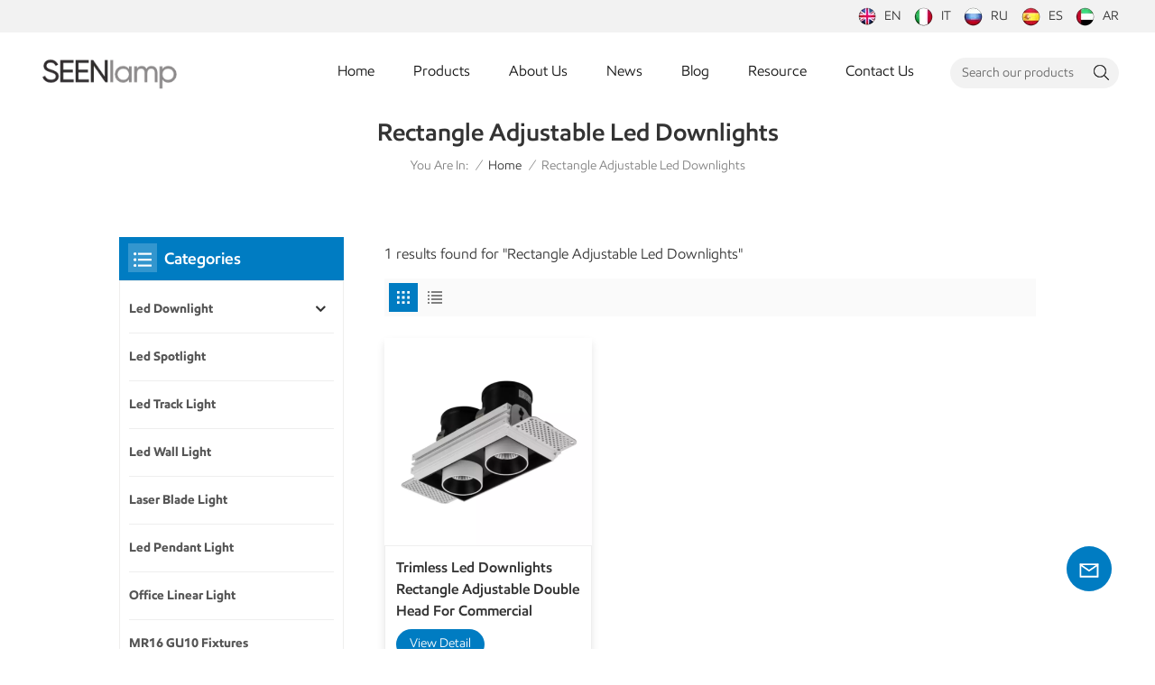

--- FILE ---
content_type: text/html; charset=UTF-8
request_url: https://www.seenlamp.com/rectangle-adjustable-led-downlights
body_size: 14508
content:
<!DOCTYPE html PUBLIC "-//W3C//DTD XHTML 1.0 Transitional//EN" "http://www.w3.org/TR/xhtml1/DTD/xhtml1-transitional.dtd">
<html xmlns="http://www.w3.org/1999/xhtml">
<head>
	<meta http-equiv="X-UA-Compatible" content="IE=edge">
	<meta name="viewport" content="width=device-width,initial-scale=1,minimum-scale=1,maximum-scale=1,user-scalable=no,viewport-fit=cover">
	<meta http-equiv="Content-Type" content="text/html; charset=utf-8" />
	<meta http-equiv="X-UA-Compatible" content="IE=edge,Chrome=1" />
	<meta http-equiv="X-UA-Compatible" content="IE=9" />
	<meta http-equiv="Content-Type" content="text/html; charset=utf-8" />
	<link rel="shortcut icon" href="https://www.seenlamp.com/storage/uploads/images/202307/28/1690537232_4jXGGXcBPC.png" type="image/png">
	<title>ODM/OEM Rectangle Adjustable Led Downlights,Rectangle Adjustable Led Downlights Manufacturer,Rectangle Adjustable Led Downlights Price</title>
	<meta name="description" content="Seenlamp provides high quality Rectangle Adjustable Led Downlights oem, Rectangle Adjustable Led Downlights odm. Contact us!" />
	<meta name="keywords" content="China Rectangle Adjustable Led Downlights,Rectangle Adjustable Led Downlights Factory Price" />

	<meta name="csrf-token" content="t1et1YjtIKc0tajeGzUrv6reNZ7P24CEmMybQbtM">
	<meta name="google-site-verification" content="ldODAZiYe1etlNxU_1RDeQpRKaGwmb1YCZh09ACAvPE" />

			<link rel="alternate" hreflang="en" href="https://seenlamp.com/rectangle-adjustable-led-downlights" />
			<link rel="alternate" hreflang="it" href="https://it.seenlamp.com/rectangle-adjustable-led-downlights" />
			<link rel="alternate" hreflang="ru" href="https://ru.seenlamp.com/rectangle-adjustable-led-downlights" />
			<link rel="alternate" hreflang="es" href="https://es.seenlamp.com/rectangle-adjustable-led-downlights" />
			<link rel="alternate" hreflang="ar" href="https://ar.seenlamp.com/rectangle-adjustable-led-downlights" />
	
			<meta property ="og:title" content="ODM/OEM Rectangle Adjustable Led Downlights,Rectangle Adjustable Led Downlights Manufacturer,Rectangle Adjustable Led Downlights Price"/>
		<meta property ="og:image" content="https://www.seenlamp.com/storage/uploads/images/202308/05/1691203140_0PQQbtQF8h.jpg"/>
		<meta property ="og:description" content ="Seenlamp provides high quality Rectangle Adjustable Led Downlights oem, Rectangle Adjustable Led Downlights odm. Contact us!"/>
									<meta property ="og:url" content="https://seenlamp.com/rectangle-adjustable-led-downlights"/>
																									
		<link type="text/css" rel="stylesheet" href="https://www.seenlamp.com/images/moban.css">
		<link type="text/css" rel="stylesheet" href="https://www.seenlamp.com/front/css/bootstrap.css">
		<link type="text/css" rel="stylesheet" href="https://www.seenlamp.com/front/css/style.css">

		<script type="text/javascript" src="https://www.seenlamp.com/front/js/jquery-1.8.3.js"></script>
		<script type="text/javascript" src="https://www.seenlamp.com/front/js/bootstrap.min.js"></script>
		<script type="text/javascript" src="https://www.seenlamp.com/front/js/swiper.min.js"></script>
		<script type="text/javascript">
			//fixed-nav
			$(document).on("scroll",function(){
				if($(document).scrollTop()>20){
					$("header").removeClass("large").addClass("small");
				}
				else{
					$("header").removeClass("small").addClass("large");
				}
			});
		</script>

	<!--[if ie9]
	<script src="https://www.seenlamp.com/front/js/html5shiv.min.js"></script>
	<script src="https://www.seenlamp.com/front/js/respond.min.js"></script>
	-->

		<!--[if IE 8]>
		<script src="https://oss.maxcdn.com/libs/html5shiv/3.7.0/html5shiv.js"></script>
		<script src="https://oss.maxcdn.com/libs/respond.js/1.3.0/respond.min.js"></script>
		<![endif]-->
		<script >

			$(function () {
				$('.newm img').attr("style","");
				$(".newm img").attr("width","");
				$(".newm img").attr("height","");
			})
		</script>
		
		<!-- Google Tag Manager -->
<script>(function(w,d,s,l,i){w[l]=w[l]||[];w[l].push({'gtm.start':
new Date().getTime(),event:'gtm.js'});var f=d.getElementsByTagName(s)[0],
j=d.createElement(s),dl=l!='dataLayer'?'&l='+l:'';j.async=true;j.src=
'https://www.googletagmanager.com/gtm.js?id='+i+dl;f.parentNode.insertBefore(j,f);
})(window,document,'script','dataLayer','GTM-M7563S4S');</script>
<!-- End Google Tag Manager -->
	</head>

<body>

<!-- Google Tag Manager (noscript) -->
<noscript><iframe src="https://www.googletagmanager.com/ns.html?id=GTM-M7563S4S"
				  height="0" width="0" style="display:none;visibility:hidden"></iframe></noscript>
<!-- End Google Tag Manager (noscript) -->

<svg version="1.1" class="hidden">
	<symbol id="icon-home" viewBox="0 0 1024 1024" >
		<path d="M840.192497 1024h-178.309309a64.604822 64.604822 0 0 1-64.604823-64.604822V646.06179H419.615104v311.395243a64.604822 64.604822 0 0 1-64.604822 64.604822H181.22331a64.604822 64.604822 0 0 1-64.604822-64.604822V525.250772H76.563498a58.14434 58.14434 0 0 1-58.790388-38.762893A64.604822 64.604822 0 0 1 31.340122 416.068622L470.652914 18.102917a64.604822 64.604822 0 0 1 89.800703 0l432.852309 396.673609a64.604822 64.604822 0 0 1-45.869424 109.828198h-44.577327v436.728598a64.604822 64.604822 0 0 1-62.666678 62.666678zM422.199297 585.979305h179.601406a64.604822 64.604822 0 0 1 64.604822 64.604822v313.333388h175.725117V465.168287h109.182149L515.876289 64.618389 76.563498 462.584094h107.890053v501.333421h178.955358v-310.749195a64.604822 64.604822 0 0 1 58.790388-67.189015z" p-id="2464"></path>
	</symbol>
	<symbol id="icon-product" viewBox="0 0 1024 1024" >
		<path d="M491.093 444.587c-21.76 0-42.538-4.31-58.624-12.246L112.085 274.688c-21.93-10.795-34.56-28.117-34.688-47.488-0.128-19.627 12.587-37.376 34.902-48.725L436.053 14.08C453.12 5.419 475.093 0.683 498.005 0.683c21.76 0 42.539 4.352 58.624 12.245l320.384 157.653c21.931 10.795 34.56 28.16 34.688 47.531 0.128 19.627-12.586 37.376-34.901 48.683L553.045 431.189c-17.066 8.662-39.04 13.44-61.994 13.44zM135.68 226.688l320.427 157.696c8.704 4.267 21.418 6.741 34.901 6.741 14.464 0 28.203-2.773 37.76-7.637l323.755-164.395a22.699 22.699 0 0 0 0.81-0.426L532.907 61.013c-8.704-4.266-21.462-6.784-34.944-6.784-14.422 0-28.16 2.774-37.718 7.638L136.533 226.219a98.816 98.816 0 0 0-0.81 0.426z m288.853 796.672c-11.093 0-22.613-2.944-34.432-8.661l-0.682-0.384-286.294-150.187c-34.261-16.939-60.074-53.205-60.074-84.48V374.741c0-28.373 20.864-48.981 49.536-48.981 11.093 0 22.613 2.901 34.432 8.661l0.682 0.342 286.294 150.186c34.261 16.939 60.074 53.206 60.074 84.523v404.907c0 28.373-20.821 48.981-49.536 48.981z m-10.624-56.661c2.688 1.28 4.864 2.048 6.571 2.517V569.515c0-8.662-12.075-27.648-30.379-36.608l-0.682-0.342L103.21 382.38a35.84 35.84 0 0 0-6.571-2.475v399.701c0 8.662 12.117 27.648 30.379 36.608l0.682 0.342L413.91 966.74z m164.566 56.661c-28.715 0-49.494-20.608-49.494-48.981V569.472c0-31.317 25.771-67.584 60.032-84.48l286.976-150.57c11.776-5.76 23.339-8.662 34.432-8.662 28.672 0 49.494 20.608 49.494 48.981v404.864c0 31.318-25.771 67.584-60.032 84.48L612.907 1014.7a78.592 78.592 0 0 1-34.432 8.661zM899.84 382.379L612.95 532.907c-18.305 8.96-30.422 27.946-30.422 36.608v399.701a36.992 36.992 0 0 0 6.613-2.517L876.032 816.17c18.261-8.918 30.379-27.904 30.379-36.566V379.904a36.395 36.395 0 0 0-6.571 2.475z" p-id="3372"></path>
	</symbol>
	<symbol id="icon-whatsapp" viewBox="0 0 1024 1024" >
		<path d="M713.5 599.9c-10.9-5.6-65.2-32.2-75.3-35.8-10.1-3.8-17.5-5.6-24.8 5.6-7.4 11.1-28.4 35.8-35 43.3-6.4 7.4-12.9 8.3-23.8 2.8-64.8-32.4-107.3-57.8-150-131.1-11.3-19.5 11.3-18.1 32.4-60.2 3.6-7.4 1.8-13.7-1-19.3-2.8-5.6-24.8-59.8-34-81.9-8.9-21.5-18.1-18.5-24.8-18.9-6.4-0.4-13.7-0.4-21.1-0.4-7.4 0-19.3 2.8-29.4 13.7-10.1 11.1-38.6 37.8-38.6 92s39.5 106.7 44.9 114.1c5.6 7.4 77.7 118.6 188.4 166.5 70 30.2 97.4 32.8 132.4 27.6 21.3-3.2 65.2-26.6 74.3-52.5 9.1-25.8 9.1-47.9 6.4-52.5-2.7-4.9-10.1-7.7-21-13z m211.7-261.5c-22.6-53.7-55-101.9-96.3-143.3-41.3-41.3-89.5-73.8-143.3-96.3C630.6 75.7 572.2 64 512 64h-2c-60.6 0.3-119.3 12.3-174.5 35.9-53.3 22.8-101.1 55.2-142 96.5-40.9 41.3-73 89.3-95.2 142.8-23 55.4-34.6 114.3-34.3 174.9 0.3 69.4 16.9 138.3 48 199.9v152c0 25.4 20.6 46 46 46h152.1c61.6 31.1 130.5 47.7 199.9 48h2.1c59.9 0 118-11.6 172.7-34.3 53.5-22.3 101.6-54.3 142.8-95.2 41.3-40.9 73.8-88.7 96.5-142 23.6-55.2 35.6-113.9 35.9-174.5 0.3-60.9-11.5-120-34.8-175.6z m-151.1 438C704 845.8 611 884 512 884h-1.7c-60.3-0.3-120.2-15.3-173.1-43.5l-8.4-4.5H188V695.2l-4.5-8.4C155.3 633.9 140.3 574 140 513.7c-0.4-99.7 37.7-193.3 107.6-263.8 69.8-70.5 163.1-109.5 262.8-109.9h1.7c50 0 98.5 9.7 144.2 28.9 44.6 18.7 84.6 45.6 119 80 34.3 34.3 61.3 74.4 80 119 19.4 46.2 29.1 95.2 28.9 145.8-0.6 99.6-39.7 192.9-110.1 262.7z" p-id="2166"></path>
	</symbol>
	<symbol id="icon-contact" viewBox="0 0 1024 1024">
		<path d="M639.892491 415.930119 383.935495 415.930119c-17.717453 0-31.994625-14.277171-31.994625-31.994625s14.277171-31.994625 31.994625-31.994625L639.892491 351.94087c17.717453 0 31.994625 14.277171 31.994625 31.994625S657.609945 415.930119 639.892491 415.930119z" p-id="2187"></path><path d="M579.17151 543.908618 383.935495 543.908618c-17.717453 0-31.994625-14.277171-31.994625-31.994625S366.390055 479.919368 383.935495 479.919368l195.236015 0c17.717453 0 31.994625 14.277171 31.994625 31.994625S596.888964 543.908618 579.17151 543.908618z" p-id="2188"></path><path d="M962.246934 447.924744c0-211.74937-200.912481-383.935495-447.924744-383.935495S66.225433 236.175374 66.225433 447.924744c0 116.453553 62.957164 226.026541 172.874181 300.680665 14.621199 9.976818 34.574836 6.192508 44.379641-8.428691 9.976818-14.621199 6.192508-34.574836-8.428691-44.379641-92.027549-62.441122-144.835881-152.74853-144.835881-247.700319 0-176.486477 172.186125-319.946246 383.935495-319.946246s383.935495 143.631782 383.935495 319.946246-172.186125 319.946246-383.935495 319.946246c-2.064169 0-3.612296 0.688056-5.504452 1.204099-15.137242-2.752226-30.446498 5.160423-35.778935 20.125651-6.192508 17.373425-46.44381 46.615824-94.091718 73.794053 17.373425-58.140769 9.116748-70.697799 3.440282-78.954477-6.70855-9.976818-17.889467-15.997312-29.930455-15.997312-17.717453 0-31.994625 14.277171-31.994625 31.994625 0 5.84848 1.548127 11.180917 4.300353 15.997312-3.268268 18.233496-17.201411 60.892995-33.026709 99.768184-4.988409 12.040988-2.064169 25.974131 7.396607 35.090879 6.020494 5.84848 14.105157 8.944734 22.18982 8.944734 4.300353 0 8.77272-0.860071 13.073072-2.752226 36.466991-16.341341 147.588107-69.149672 187.667395-125.570301C765.290778 828.075928 962.246934 657.609945 962.246934 447.924744z" p-id="2189"></path>
	</symbol>
	<symbol id="icon-message" viewBox="0 0 1024 1024">
		<path d="M896.17 334.19c-17.67 0-32 14.33-32 32v401.66H162.31V256.1h516.23c17.67 0 32-14.33 32-32s-14.33-32-32-32H130.31c-17.67 0-32 14.33-32 32v575.75c0 17.67 14.33 32 32 32h765.87c17.67 0 32-14.33 32-32V366.19c-0.01-17.67-14.33-32-32.01-32z" p-id="11578"></path><path d="M640.2 383.79c0-17.67-14.33-32-32-32H288.1c-17.67 0-32 14.33-32 32s14.33 32 32 32h320.1c17.67 0 32-14.33 32-32zM288.34 512.09c-17.67 0-32 14.33-32 32s14.33 32 32 32h191.57c17.67 0 32-14.33 32-32s-14.33-32-32-32H288.34zM539.38 698.56a31.79 31.79 0 0 0 17.67 5.34c10.36 0 20.53-5.03 26.69-14.3l297.05-447.38c9.78-14.72 5.76-34.58-8.96-44.36-14.72-9.78-34.58-5.77-44.36 8.96L530.42 654.2c-9.77 14.72-5.76 34.58 8.96 44.36z" p-id="11579"></path>
	</symbol>
	<symbol id="icon-tel" viewBox="0 0 1024 1024" >
		<path d="M762 564c-68.5 0-130.5 34.5-166.6 91.4-118-14.9-211.2-110.8-222.7-229.3C427 389.5 460 328.5 460 262c0-109.2-88.9-198-198-198-109.2 0-198 88.8-198 198 0 369.3 389.6 698 696.8 698h1.3c109.1-0.3 197.9-89.1 197.9-198 0-109.1-88.8-198-198-198z m-0.1 332h-1.1C485.9 896 128 586.8 128 262c0-72.1 61.9-134 134-134s134 61.9 134 134c0 48.9-22.2 95.3-65.6 117.9l-20.5 11.6 0.5 16.9c3.7 169.3 131.1 306 300.2 313.8h21.1l7.7-17c22-45.6 72.1-77.2 122.6-77.2 72.1 0 134 61.9 134 134 0 71.9-61.9 133.8-134.1 134z" p-id="3419"></path>
	</symbol>
	<symbol id="fixed-email-close" viewBox="0 0 800 800">
		<g transform="matrix(1.000730037689209,0,0,1.0236200094223022,399,310.5)" opacity="1" style="display: block;"><g opacity="1" transform="matrix(1,0,0,1,0,0)"><path stroke-linecap="butt" stroke-linejoin="miter" fill-opacity="0" stroke-miterlimit="3" stroke="rgb(255,255,255)" stroke-opacity="1" stroke-width="40" d=" M-255.25,-31.75 C-255.25,-31.75 255.2519989013672,-31.746999740600586 255.2519989013672,-31.746999740600586"></path></g></g><g transform="matrix(1,0,0,1,400,329.531005859375)" opacity="1" style="display: block;"><g opacity="1" transform="matrix(1,0,0,1,0,0)"><path fill="rgb(255,255,255)" fill-opacity="1" d=" M-0.5,127 C-0.5,127 -236.5,-33.5 -236.5,-33.5 C-236.5,-33.5 -236,287 -236,287 C-236,287 234.5,287 234.5,287 C234.5,287 234.5,-33 234.5,-33 C234.5,-33 -0.5,127 -0.5,127z"></path><path stroke-linecap="butt" stroke-linejoin="miter" fill-opacity="0" stroke-miterlimit="3" stroke="rgb(255,255,255)" stroke-opacity="1" stroke-width="40" d=" M-0.5,127 C-0.5,127 -236.5,-33.5 -236.5,-33.5 C-236.5,-33.5 -236,287 -236,287 C-236,287 234.5,287 234.5,287 C234.5,287 234.5,-33 234.5,-33 C234.5,-33 -0.5,127 -0.5,127z"></path></g></g><g transform="matrix(1,0,0,1,399,593.875)" opacity="1" style="display: block;"><g opacity="1" transform="matrix(1,0,0,1,0,0)"><path fill-opacity="1" d=" M-156,28.5 C-156,28.5 -156,-142 -156,-142 C-156,-142 155,-142 155,-142 C155,-142 155,27 155,27"></path><path stroke-linecap="butt" stroke-linejoin="miter" fill-opacity="0" stroke-miterlimit="3" stroke="rgb(255,255,255)" stroke-opacity="1" stroke-width="40" d=" M-156,28.5 C-156,28.5 -156,-142 -156,-142 C-156,-142 155,-142 155,-142 C155,-142 155,27 155,27"></path></g><g opacity="1" transform="matrix(0.9261299967765808,0,0,1,0,0)"><path fill-opacity="1" d=" M-124,-21 C-124,-21 -1,-21 -1,-21 M-124,-83 C-124,-83 118,-83 118,-83"></path><path stroke-linecap="butt" stroke-linejoin="miter" fill-opacity="0" stroke-miterlimit="3" stroke="rgb(255,255,255)" stroke-opacity="1" stroke-width="40" d=" M-124,-21 C-124,-21 -1,-21 -1,-21 M-124,-83 C-124,-83 118,-83 118,-83"></path></g></g><g transform="matrix(1,0,0,1,400,329.531005859375)" opacity="1" style="display: block;"><g opacity="1" transform="matrix(1,0,0,1,0,0)"><path fill="rgb(0,124,194)" fill-opacity="1" d=" M-0.5,127 C-0.5,127 -236.5,-33.5 -236.5,-33.5 C-236.5,-33.5 -236,287 -236,287 C-236,287 234.5,287 234.5,287 C234.5,287 234.5,-33 234.5,-33 C234.5,-33 -0.5,127 -0.5,127z"></path><path stroke-linecap="butt" stroke-linejoin="miter" fill-opacity="0" stroke-miterlimit="3" stroke="rgb(255,255,255)" stroke-opacity="1" stroke-width="40" d=" M-0.5,127 C-0.5,127 -236.5,-33.5 -236.5,-33.5 C-236.5,-33.5 -236,287 -236,287 C-236,287 234.5,287 234.5,287 C234.5,287 234.5,-33 234.5,-33 C234.5,-33 -0.5,127 -0.5,127z"></path></g></g>
	</symbol>
	<symbol id="fixed-email-open" viewBox="0 0 800 800">
		<g transform="matrix(1.000730037689209,0,0,1.0236200094223022,399,310.5)" opacity="1" style="display: block;"><g opacity="1" transform="matrix(1,0,0,1,0,0)"><path stroke-linecap="butt" stroke-linejoin="miter" fill-opacity="0" stroke-miterlimit="3" stroke="rgb(255,255,255)" stroke-opacity="1" stroke-width="40" d=" M-255.25,-31.75 C-255.25,-31.75 255.2519989013672,-31.746999740600586 255.2519989013672,-31.746999740600586"></path></g></g><g transform="matrix(1,0,0,1,400,329.531005859375)" opacity="1" style="display: block;"><g opacity="1" transform="matrix(1,0,0,1,0,0)"><path fill="rgb(255,255,255)" fill-opacity="1" d=" M21.8818416595459,-207.9999237060547 C21.8818416595459,-207.9999237060547 -236.5,-33.5 -236.5,-33.5 C-236.5,-33.5 -236,287 -236,287 C-236,287 234.5,287 234.5,287 C234.5,287 234.5,-33 234.5,-33 C234.5,-33 21.8818416595459,-207.9999237060547 21.8818416595459,-207.9999237060547z"></path><path stroke-linecap="butt" stroke-linejoin="miter" fill-opacity="0" stroke-miterlimit="3" stroke="rgb(255,255,255)" stroke-opacity="1" stroke-width="40" d=" M21.8818416595459,-207.9999237060547 C21.8818416595459,-207.9999237060547 -236.5,-33.5 -236.5,-33.5 C-236.5,-33.5 -236,287 -236,287 C-236,287 234.5,287 234.5,287 C234.5,287 234.5,-33 234.5,-33 C234.5,-33 21.8818416595459,-207.9999237060547 21.8818416595459,-207.9999237060547z"></path></g></g><g transform="matrix(1,0,0,1,399,327.875)" opacity="1" style="display: block;"><g fill="rgb(0,124,194)" opacity="1" transform="matrix(1,0,0,1,0,0)"><path fill-opacity="1" d=" M-156,28.5 C-156,28.5 -156,-142 -156,-142 C-156,-142 155,-142 155,-142 C155,-142 155,27 155,27"></path><path stroke-linecap="butt" stroke-linejoin="miter" fill-opacity="0" stroke-miterlimit="3" stroke="rgb(255,255,255)" stroke-opacity="1" stroke-width="40" d=" M-156,28.5 C-156,28.5 -156,-142 -156,-142 C-156,-142 155,-142 155,-142 C155,-142 155,27 155,27"></path></g><g opacity="1" transform="matrix(0.9261299967765808,0,0,1,0,0)"><path fill="rgb(255,255,255)" fill-opacity="1" d=" M-124,-21 C-124,-21 -1,-21 -1,-21 M-124,-83 C-124,-83 118,-83 118,-83"></path><path stroke-linecap="butt" stroke-linejoin="miter" fill-opacity="0" stroke-miterlimit="3" stroke="rgb(255,255,255)" stroke-opacity="1" stroke-width="40" d=" M-124,-21 C-124,-21 -1,-21 -1,-21 M-124,-83 C-124,-83 118,-83 118,-83"></path></g></g><g transform="matrix(1,0,0,1,400,329.531005859375)" opacity="1" style="display: block;"><g opacity="1" transform="matrix(1,0,0,1,0,0)"><path fill="rgb(0,124,194)" fill-opacity="1" d=" M-0.5,127 C-0.5,127 -236.5,-33.5 -236.5,-33.5 C-236.5,-33.5 -236,287 -236,287 C-236,287 234.5,287 234.5,287 C234.5,287 234.5,-33 234.5,-33 C234.5,-33 -0.5,127 -0.5,127z"></path><path stroke-linecap="butt" stroke-linejoin="miter" fill-opacity="0" stroke-miterlimit="3" stroke="rgb(255,255,255)" stroke-opacity="1" stroke-width="40" d=" M-0.5,127 C-0.5,127 -236.5,-33.5 -236.5,-33.5 C-236.5,-33.5 -236,287 -236,287 C-236,287 234.5,287 234.5,287 C234.5,287 234.5,-33 234.5,-33 C234.5,-33 -0.5,127 -0.5,127z"></path></g></g>
	</symbol>
	<symbol id="icon-address" viewBox="0 0 1024 1024">
		<path d="M751.2 543.2c-148 0-268.8-120.8-268.8-269.6S602.4 4 751.2 4c148 0 268.8 120.8 268.8 269.6s-120.8 269.6-268.8 269.6z m0-507.2c-130.4 0-236.8 106.4-236.8 237.6s106.4 237.6 236.8 237.6 236.8-106.4 236.8-237.6S881.6 36 751.2 36z" p-id="8102"></path><path d="M537.6 1020h-440c-51.2 0-93.6-42.4-93.6-93.6V128C4 76 45.6 34.4 97.6 34.4h440c25.6 0 49.6 10.4 68 29.6 3.2 3.2 4.8 8 4 12 0 4.8-2.4 8.8-5.6 11.2-56.8 45.6-89.6 113.6-89.6 186.4 0 81.6 40.8 156.8 109.6 200.8 4.8 3.2 7.2 8 7.2 13.6v438.4c0 51.2-41.6 93.6-93.6 93.6zM97.6 66.4C64 66.4 36 94.4 36 128v797.6c0 34.4 27.2 61.6 61.6 61.6h440c33.6 0 61.6-28 61.6-61.6V496c-73.6-50.4-116.8-132.8-116.8-222.4 0-76 31.2-147.2 87.2-198.4-9.6-5.6-20-8.8-31.2-8.8H97.6z" p-id="8103"></path><path d="M759.2 414.4h-0.8c-3.2-0.8-6.4-3.2-7.2-6.4l-19.2-119.2-118.4-19.2c-3.2-0.8-6.4-3.2-6.4-7.2-0.8-3.2 1.6-7.2 4.8-8L856 154.4c3.2-1.6 6.4-0.8 8.8 1.6 2.4 2.4 3.2 5.6 1.6 8.8L766.4 409.6c-0.8 3.2-4 4.8-7.2 4.8zM644.8 258.4l96 15.2c3.2 0.8 6.4 3.2 6.4 6.4l15.2 96.8 81.6-200-199.2 81.6zM250.4 816c-4.8 0-8-3.2-8-8v-74.4c0.8-22.4 1.6-45.6-6.4-67.2-7.2-21.6-22.4-39.2-37.6-58.4-4.8-5.6-9.6-11.2-13.6-16.8-60.8-78.4-76.8-176.8-40-250.4 36-72.8 112-110.4 193.6-146.4l139.2-60.8c4-1.6 8.8 0 10.4 4 1.6 4 0 8.8-4 10.4l-139.2 60.8c-78.4 34.4-152 71.2-185.6 138.4-33.6 68-19.2 160 38.4 233.6 4 5.6 8.8 11.2 13.6 16.8 16 19.2 32 39.2 40.8 63.2 8 24 8 50.4 7.2 72.8v73.6c-0.8 5.6-4.8 8.8-8.8 8.8z" p-id="8104"></path><path d="M615.2 829.6H20c-4.8 0-8-3.2-8-8s3.2-8 8-8h595.2c4.8 0 8 3.2 8 8 0 4-4 8-8 8zM388.8 924H246.4c-4.8 0-8-3.2-8-8s3.2-8 8-8h143.2c4.8 0 8 3.2 8 8-0.8 4-4 8-8.8 8z" p-id="8105"></path>
	</symbol>
</svg>
<header class="large">
	<div class="top_head">
		<div class="container clearfix">
			<div class="top_lan">
									<a href="https://seenlamp.com/rectangle-adjustable-led-downlights" title="English">
												<picture>
							<source type="image/webp" srcset="https://www.seenlamp.com/storage/uploads/images/202307/04/1688459122_gojI7k7LAY.webp">
							<source type="image/jpeg" srcset="https://www.seenlamp.com/storage/uploads/images/202307/04/1688459122_gojI7k7LAY.png">
							<img src="https://www.seenlamp.com/storage/uploads/images/202307/04/1688459122_gojI7k7LAY.png" alt="English">
						</picture>en</a>
									<a href="https://it.seenlamp.com/rectangle-adjustable-led-downlights" title="italiano">
												<picture>
							<source type="image/webp" srcset="https://www.seenlamp.com/storage/uploads/images/202307/04/1688459142_D80x1D5UzG.webp">
							<source type="image/jpeg" srcset="https://www.seenlamp.com/storage/uploads/images/202307/04/1688459142_D80x1D5UzG.png">
							<img src="https://www.seenlamp.com/storage/uploads/images/202307/04/1688459142_D80x1D5UzG.png" alt="italiano">
						</picture>it</a>
									<a href="https://ru.seenlamp.com/rectangle-adjustable-led-downlights" title="русский">
												<picture>
							<source type="image/webp" srcset="https://www.seenlamp.com/storage/uploads/images/202307/04/1688459156_Gt0GTwijjh.webp">
							<source type="image/jpeg" srcset="https://www.seenlamp.com/storage/uploads/images/202307/04/1688459156_Gt0GTwijjh.png">
							<img src="https://www.seenlamp.com/storage/uploads/images/202307/04/1688459156_Gt0GTwijjh.png" alt="русский">
						</picture>ru</a>
									<a href="https://es.seenlamp.com/rectangle-adjustable-led-downlights" title="español">
												<picture>
							<source type="image/webp" srcset="https://www.seenlamp.com/storage/uploads/images/202307/04/1688459170_odmhH9L5qr.webp">
							<source type="image/jpeg" srcset="https://www.seenlamp.com/storage/uploads/images/202307/04/1688459170_odmhH9L5qr.png">
							<img src="https://www.seenlamp.com/storage/uploads/images/202307/04/1688459170_odmhH9L5qr.png" alt="español">
						</picture>es</a>
									<a href="https://ar.seenlamp.com/rectangle-adjustable-led-downlights" title="العربية">
												<picture>
							<source type="image/webp" srcset="https://www.seenlamp.com/storage/uploads/images/202307/04/1688459184_itgJjOyEev.webp">
							<source type="image/jpeg" srcset="https://www.seenlamp.com/storage/uploads/images/202307/04/1688459184_itgJjOyEev.png">
							<img src="https://www.seenlamp.com/storage/uploads/images/202307/04/1688459184_itgJjOyEev.png" alt="العربية">
						</picture>ar</a>
							</div>
		</div>
	</div>
	<div class="header clearfix">
		<div class="container">
			<div class="header_box  clearfix">
									<div id="logo">
						<a href="https://www.seenlamp.com" class="logo_img">
							<picture>
								<source type="image/webp" srcset="https://www.seenlamp.com/storage/uploads/images/202307/28/1690537246_6R4R9lgMrS.webp">
								<source type="image/jpeg" srcset="https://www.seenlamp.com/storage/uploads/images/202307/28/1690537246_6R4R9lgMrS.png">
								<img src="https://www.seenlamp.com/storage/uploads/images/202307/28/1690537246_6R4R9lgMrS.png" alt="Zhongshan Seenlamp Lighting Co.,Ltd">
							</picture>
						</a>
					</div>
								<!--手机端隐藏-->
				<div class="top_search">
					<form action="https://www.seenlamp.com/search" method="get">
						<div class="search_main">
							<input name="search_keyword" type="text"  class="form-control" value="Search our products" onfocus="if(this.value=='Search our products'){this.value='';}" onblur="if(this.value==''){this.value='Search our products';}" placeholder="Search our products">
							<input type="submit" class="search_btn btn_search1" value="">
						</div>
					</form>
				</div>
				<div class="nav_content clearfix">

					<div class="mainmenu-area">
						<div class="mainmenu-left visible-lg visible-md">
							<div class="mainmenu">
								<nav>
									<ul class="clearfix">
										<li class=""><a href="https://www.seenlamp.com">Home</a></li>
										<li class="product_vmegamenu "><a href="https://www.seenlamp.com/products">Products</a>
											<div class="vmegamenu">
												<ul class="vmegamenu_box clearfix">
																											<li  class="has-menu" >
															<div class="top">
																<h2><a href="led-downlight" class="title">Led Downlight</a></h2>
															</div>
																															<ul class="vmegamenu02">
																																			<li><a href="recessed-downlight" class="title02">Recessed Downlight</a></li>
																																			<li><a href="adjustable-downlight" class="title02">Adjustable Downlight</a></li>
																																			<li><a href="waterproof-downlight" class="title02">Waterproof Downlight</a></li>
																																			<li><a href="trimless-downlight" class="title02">Trimless Downlight</a></li>
																																			<li><a href="ultra-thin-downlight" class="title02">Ultra Thin Downlight</a></li>
																																			<li><a href="surface-mounted-downlight" class="title02">Surface Mounted Downlight</a></li>
																																	</ul>
																													</li>
																											<li >
															<div class="top">
																<h2><a href="led-spotlight" class="title">Led Spotlight</a></h2>
															</div>
																													</li>
																											<li >
															<div class="top">
																<h2><a href="led-track-light" class="title">Led Track Light</a></h2>
															</div>
																													</li>
																											<li >
															<div class="top">
																<h2><a href="led-wall-light" class="title">Led Wall Light</a></h2>
															</div>
																													</li>
																											<li >
															<div class="top">
																<h2><a href="laser-blade-light" class="title">Laser Blade Light</a></h2>
															</div>
																													</li>
																											<li >
															<div class="top">
																<h2><a href="led-pendant-light" class="title">Led Pendant Light</a></h2>
															</div>
																													</li>
																											<li >
															<div class="top">
																<h2><a href="office-linear-light" class="title">Office Linear Light</a></h2>
															</div>
																													</li>
																											<li >
															<div class="top">
																<h2><a href="mr16-gu10-fixtures" class="title">MR16 GU10 Fixtures</a></h2>
															</div>
																													</li>
																											<li >
															<div class="top">
																<h2><a href="led-lawn-lamp" class="title">Led Lawn Lamp</a></h2>
															</div>
																													</li>
																											<li >
															<div class="top">
																<h2><a href="wall-washer-light" class="title">Wall Washer Light</a></h2>
															</div>
																													</li>
																											<li >
															<div class="top">
																<h2><a href="led-underground-light" class="title">Led Underground Light</a></h2>
															</div>
																													</li>
																											<li >
															<div class="top">
																<h2><a href="landscape-spike-lights" class="title">Landscape Spike Lights</a></h2>
															</div>
																													</li>
																											<li >
															<div class="top">
																<h2><a href="led-step-light" class="title">Led Step Light</a></h2>
															</div>
																													</li>
																									</ul>
											</div>
										</li>
																															<li class=""><a href="https://www.seenlamp.com/about-us">About Us</a>
																							</li>
																																									<li class=""><a href="news">News</a>
																							</li>
																																									<li class=""><a href="blog">Blog</a>
																							</li>
																																									<li class=""><a href="https://www.seenlamp.com/project">Resource</a>

													<div class="vmegamenu">
														<ul class="vmegamenu">
																																														<li><a href="project">Project</a></li>
																																																																																											<li><a href="downloads">Downloads</a></li>
																														
														</ul>
													</div>

											</li>
																																									<li class=""><a href="https://www.seenlamp.com/contact-us">Contact Us</a>
																							</li>
																			</ul>
								</nav>
							</div>
						</div>
					</div>
				</div>
				<!---->
			</div>
			<div class="nav_section hidden_pc">
				<div class="main">
					<div class="nav_r">
						<div class="header-navigation">
							<nav class="main-navigation">
								<div class="main-navigation-inner">
									<div class="hidden_pc nav_con">
																																<a rel="nofollow" target="_blank" href="tel:+86 13590968387">+86 13590968387</a>
																				<a href="/contact-us" class="email_btn">Get A Quote</a>
									</div>
									<ul id="menu-main-menu" class="main-menu clearfix">
										<li><a href="https://www.seenlamp.com">Home</a></li>

										<li class="menu-children"><a href="https://www.seenlamp.com/products">Products</a>
											<ul class="sub-menu">
																									<li  class="menu-children" >
														<h2><a href="led-downlight" class="title">Led Downlight</a></h2>
																													<ul class="sub-menu">
																																	<li><a href="recessed-downlight" >Recessed Downlight</a></li>
																																	<li><a href="adjustable-downlight" >Adjustable Downlight</a></li>
																																	<li><a href="waterproof-downlight" >Waterproof Downlight</a></li>
																																	<li><a href="trimless-downlight" >Trimless Downlight</a></li>
																																	<li><a href="ultra-thin-downlight" >Ultra Thin Downlight</a></li>
																																	<li><a href="surface-mounted-downlight" >Surface Mounted Downlight</a></li>
																															</ul>
																											</li>
																									<li >
														<h2><a href="led-spotlight" class="title">Led Spotlight</a></h2>
																											</li>
																									<li >
														<h2><a href="led-track-light" class="title">Led Track Light</a></h2>
																											</li>
																									<li >
														<h2><a href="led-wall-light" class="title">Led Wall Light</a></h2>
																											</li>
																									<li >
														<h2><a href="laser-blade-light" class="title">Laser Blade Light</a></h2>
																											</li>
																									<li >
														<h2><a href="led-pendant-light" class="title">Led Pendant Light</a></h2>
																											</li>
																									<li >
														<h2><a href="office-linear-light" class="title">Office Linear Light</a></h2>
																											</li>
																									<li >
														<h2><a href="mr16-gu10-fixtures" class="title">MR16 GU10 Fixtures</a></h2>
																											</li>
																									<li >
														<h2><a href="led-lawn-lamp" class="title">Led Lawn Lamp</a></h2>
																											</li>
																									<li >
														<h2><a href="wall-washer-light" class="title">Wall Washer Light</a></h2>
																											</li>
																									<li >
														<h2><a href="led-underground-light" class="title">Led Underground Light</a></h2>
																											</li>
																									<li >
														<h2><a href="landscape-spike-lights" class="title">Landscape Spike Lights</a></h2>
																											</li>
																									<li >
														<h2><a href="led-step-light" class="title">Led Step Light</a></h2>
																											</li>
																							</ul>
										</li>
																															<li ><a href="https://www.seenlamp.com/about-us">About Us</a>
																							</li>
																																									<li ><a href="news">News</a>
																							</li>
																																									<li ><a href="blog">Blog</a>
																							</li>
																																									<li ><a href="https://www.seenlamp.com/project">Resource</a>

													<ul class="sub-menu">
																																											<li><a href="project">Project</a></li>
																																																																																					<li><a href="downloads">Downloads</a></li>
																																									</ul>

											</li>
																																									<li ><a href="https://www.seenlamp.com/contact-us">Contact Us</a>
																							</li>
																			</ul>

									<div class="mob_language clearfix">
										<p>Please select your language :</p>
																					<a href="https://seenlamp.com/rectangle-adjustable-led-downlights" title="English">English</a>
																					<a href="https://it.seenlamp.com/rectangle-adjustable-led-downlights" title="italiano">italiano</a>
																					<a href="https://ru.seenlamp.com/rectangle-adjustable-led-downlights" title="русский">русский</a>
																					<a href="https://es.seenlamp.com/rectangle-adjustable-led-downlights" title="español">español</a>
																					<a href="https://ar.seenlamp.com/rectangle-adjustable-led-downlights" title="العربية">العربية</a>
																			</div>
																												<div class="mob_sns">
											<p>social sharing :</p>
																							<li><a rel="nofollow" target="_blank" href="https://www.facebook.com/profile.php?id=61551280790136">
																													<picture>
																<source type="image/webp" srcset="https://www.seenlamp.com/storage/uploads/images/202307/04/1688458948_Mz9qmiAnTQ.webp">
																<source type="image/jpeg" srcset="https://www.seenlamp.com/storage/uploads/images/202307/04/1688458948_Mz9qmiAnTQ.png">
																<img src="https://www.seenlamp.com/storage/uploads/images/202307/04/1688458948_Mz9qmiAnTQ.png" alt="f"/>
															</picture>
																											</a>
												</li>
																							<li><a rel="nofollow" target="_blank" href="https://www.linkedin.com/in/yvonne-chan-83899a157/recent-activity/all/">
																													<picture>
																<source type="image/webp" srcset="https://www.seenlamp.com/storage/uploads/images/202307/04/1688458964_LcqKTnAtPY.webp">
																<source type="image/jpeg" srcset="https://www.seenlamp.com/storage/uploads/images/202307/04/1688458964_LcqKTnAtPY.png">
																<img src="https://www.seenlamp.com/storage/uploads/images/202307/04/1688458964_LcqKTnAtPY.png" alt="in"/>
															</picture>
																											</a>
												</li>
																							<li><a rel="nofollow" target="_blank" href="https://www.youtube.com/channel/UCw_bn1EiK7d1btgF0pWsHfw">
																													<picture>
																<source type="image/webp" srcset="https://www.seenlamp.com/storage/uploads/images/202307/04/1688458992_Tk5aTMrHhN.webp">
																<source type="image/jpeg" srcset="https://www.seenlamp.com/storage/uploads/images/202307/04/1688458992_Tk5aTMrHhN.png">
																<img src="https://www.seenlamp.com/storage/uploads/images/202307/04/1688458992_Tk5aTMrHhN.png" alt="you"/>
															</picture>
																											</a>
												</li>
																					</div>
									
								</div>
							</nav>
						</div>

						<div class="search_section">
							<i class="ico_search"></i>
							<div class="search_input">
								<div class="close-search"><i class="close"></i></div>
								<div class="search_box">
									<div class="search_title">What Are You Looking For?</div>
									<form action="https://www.seenlamp.com/search" method="get">
										<div class="search_main">
											<input name="search_keyword" onkeydown="javascript:enterIn(event);" type="text" class="form-control" value="Search..." onfocus="if(this.value=='Search...'){this.value='';}" onblur="if(this.value==''){this.value='Search...';}" placeholder="Search...">
											<input type="submit" class="search_btn btn_search1" value="">
										</div>
									</form>
																			<div class="search_tags">
											<p>Popular Searches :</p>
																							<a href="https://www.seenlamp.com/recessed-led-downlights">Recessed Led Downlights</a>
																							<a href="https://www.seenlamp.com/led-downlights-ip65">Led Downlights IP65</a>
																							<a href="https://www.seenlamp.com/led-track-lights">Led Track lights</a>
																							<a href="https://www.seenlamp.com/adjustable-led-spotlights">Adjustable Led Spotlights</a>
																							<a href="https://www.seenlamp.com/hanging-led-linear-lights">Hanging Led Linear Lights</a>
																							<a href="https://www.seenlamp.com/surface-mounted-downlights">Surface Mounted Downlights</a>
																							<a href="https://www.seenlamp.com/outdoor-led-wall-lights">Outdoor Led Wall Lights</a>
																							<a href="https://www.seenlamp.com/mr16-gu10-fixtures-447">Mr16 Gu10 Fixtures</a>
																							<a href="https://www.seenlamp.com/led-landscape-lawn-lamp">Led Landscape Lawn Lamp</a>
																					</div>
																	</div>

							</div>
						</div>

					</div>
				</div>
				<div id="menu-mobile">
					<div class="mob_logo">
						<a href="https://www.seenlamp.com">
							<picture>
								<source type="image/webp" srcset="https://www.seenlamp.com/storage/uploads/images/202307/28/1690537246_6R4R9lgMrS.webp">
								<source type="image/jpeg" srcset="https://www.seenlamp.com/storage/uploads/images/202307/28/1690537246_6R4R9lgMrS.png">
								<img src="https://www.seenlamp.com/storage/uploads/images/202307/28/1690537246_6R4R9lgMrS.png" alt="Zhongshan Seenlamp Lighting Co.,Ltd">
							</picture>
						</a>
					</div>
					<span class="btn-nav-mobile open-menu"><i></i><span></span></span>
				</div>
			</div>

		</div>
	</div>
</header>
<!--手机端隐藏-->

<!---->
<div class="top_overly" onclick="searchToggle(this, event);"></div>
<div class="height"></div>
<div class="page_banner">
							
		<div class="container">
			<div class="breadcrumb_m">
									<div class="page_title"><h1>Rectangle Adjustable Led Downlights</h1></div>
				
				<div class="breadcrumb clearfix">
					<p>You are in:</p>
					<i>/</i>
					<a class="home" href="/" title="Return to Home"> Home</a>
					<i>/</i>
											<h2>Rectangle Adjustable Led Downlights</h2>
									</div>
			</div>
		</div>
	</div>


	<div class="page_section clearfix">
		<div class="page_products">
			<div class="container">
				<div class="row">
					<div class="page-right clearfix">
						<div class="pro-text">
							
							<div class="column">1 results found for "Rectangle Adjustable Led Downlights"</div>
						</div>

						<!--产品列表切换效果手机版隐藏-->
						<div class="main">
							<div id="cbp-vm" class="cbp-vm-switcher cbp-vm-view-grid">
								<div class="cbp-vm-options clearfix">
									<a rel="nofollow"  href="#" class="cbp-vm-icon cbp-vm-grid cbp-vm-selected" data-view="cbp-vm-view-grid">
										<svg fill="currentColor" preserveAspectRatio="xMidYMid meet" height="1em" width="1em" viewBox="0 0 16 16" title="Grid" style="vertical-align:middle"><title>Grid</title><g><path d="M1,3.80447821 L1,1 L3.80447821,1 L3.80447821,3.80447821 L1,3.80447821 Z M6.5977609,3.80447821 L6.5977609,1 L9.4022391,1 L9.4022391,3.80447821 L6.5977609,3.80447821 Z M12.1955218,3.80447821 L12.1955218,1 L15,1 L15,3.80447821 L12.1955218,3.80447821 Z M1,9.4022391 L1,6.59706118 L3.80447821,6.59706118 L3.80447821,9.4022391 L1,9.4022391 Z M6.5977609,9.4022391 L6.5977609,6.5977609 L9.4022391,6.5977609 L9.4022391,9.4022391 L6.5977609,9.4022391 Z M12.1955218,9.4022391 L12.1955218,6.59706118 L15,6.59706118 L15,9.4022391 L12.1955218,9.4022391 Z M1,14.9993003 L1,12.1948221 L3.80447821,12.1948221 L3.80447821,14.9993003 L1,14.9993003 Z M6.5977609,14.9993003 L6.5977609,12.1948221 L9.4022391,12.1948221 L9.4022391,14.9993003 L6.5977609,14.9993003 Z M12.1955218,14.9993003 L12.1955218,12.1948221 L15,12.1948221 L15,14.9993003 L12.1955218,14.9993003 Z"></path></g></svg>
									</a>
									<a rel="nofollow"  href="#" class="cbp-vm-icon cbp-vm-list" data-view="cbp-vm-view-list">
										<svg fill="currentColor" preserveAspectRatio="xMidYMid meet" height="1em" width="1em" viewBox="0 0 16 16" title="List" style="vertical-align:middle"><title>List</title><g><path d="M0,3 L0,1 L2,1 L2,3 L0,3 Z M0,7 L0,5 L2,5 L2,7 L0,7 Z M0,11 L0,9 L2,9 L2,11 L0,11 Z M0,15 L0,13 L2,13 L2,15 L0,15 Z M4,3 L4,1 L16,1 L16,3 L4,3 Z M4,7 L4,5 L16,5 L16,7 L4,7 Z M4,11 L4,9 L16,9 L16,11 L4,11 Z M4,15 L4,13 L16,13 L16,15 L4,15 Z"></path></g></svg>
									</a>
								</div>

								<ul class="wow clearfix">
																													<li class="wow">
											<div class="clearfix">
												<div class="cbp-vm-image">
													<a class="link" href="https://www.seenlamp.com/trimless-led-downlights-rectangle-adjustable-double-head-for-commercial-lighting" title="Trimless Led Downlights Rectangle Adjustable Double Head For Commercial Lighting"></a>
																											<picture>
															<source type="image/webp" srcset="https://www.seenlamp.com/storage/uploads/images/202307/28/1690526880_C5sx9tiJaA.webp">
															<source type="image/jpeg" srcset="https://www.seenlamp.com/storage/uploads/images/202307/28/1690526880_C5sx9tiJaA.jpg">
															<img src="storage/uploads/images/202307/28/1690526880_C5sx9tiJaA.jpg" alt="Adjustable Double Head Downlights">
														</picture>
																									</div>
												<div class="cbp-list-center clearfix">
													<div class="cbp-list-left">
														<h2><a href="https://www.seenlamp.com/trimless-led-downlights-rectangle-adjustable-double-head-for-commercial-lighting" title="Trimless Led Downlights Rectangle Adjustable Double Head For Commercial Lighting" class="cbp-title">Trimless Led Downlights Rectangle Adjustable Double Head For Commercial Lighting</a></h2>
																													<ul class="post_blog_tag">
																<p><i class="fa fa-tags"></i>Tags :</p>
																																	<li><h2><a href="https://www.seenlamp.com/trimless-led-downlights">Trimless Led Downlights</a></h2></li>
																																	<li><h2><a href="https://www.seenlamp.com/led-downlights-rectangle">Led Downlights Rectangle</a></h2></li>
																																	<li><h2><a href="https://www.seenlamp.com/rectangle-adjustable-led-downlights">Rectangle Adjustable Led Downlights</a></h2></li>
																																	<li><h2><a href="https://www.seenlamp.com/adjustable-downlights-trimless">Adjustable Downlights Trimless</a></h2></li>
																																	<li><h2><a href="https://www.seenlamp.com/led-downlights-double-head">Led Downlights Double Head</a></h2></li>
																																	<li><h2><a href="https://www.seenlamp.com/gimmable-led-downlights-double-head">Gimbaled Led Downlights Double Head</a></h2></li>
																															</ul>
																												<div class="cbp-vm-details">
Baistretch Out Or Draw Back Adjustable Trimless Downlights.
Lamp 355&amp;deg; Horizontally Rotatable,0&amp;deg; ～ 90&amp;deg; Tilting  .
Regular Frame And Framless Type For Optional .                        
Round And Square Type Single/Double Head Both Available.
</div>
														<div class="more_box">
															<a href="https://www.seenlamp.com/trimless-led-downlights-rectangle-adjustable-double-head-for-commercial-lighting" title="Trimless Led Downlights Rectangle Adjustable Double Head For Commercial Lighting" class="main_more">view detail</a>
														</div>
													</div>
												</div>
											</div>
										</li>
																	</ul>
							</div>
						</div>
						<script type="text/javascript" src="https://www.seenlamp.com/front/js/cbpViewModeSwitch.js"></script>
						<!---->
						
					</div>
					<div class="page-left clearfix">
    <div class="left_fixed">
        <div class="left_fixed_box">
            <div id="right_column" class="left-cat column clearfix">
                <section class="block blockcms column_box">
                    <div class="fot_title"><em>categories</em><span></span><i class="column_icon_toggle icon-plus-sign"></i></div>
                    <div class="block_content toggle_content">
                        <ul class="mtree">
                                                            <li class=""><b></b>                                    <div>
                                        <h2><a href="https://www.seenlamp.com/led-downlight" class="title">Led Downlight</a></h2>
                                    </div>

                                                                            <ul>
                                                                                            <li><a href="https://www.seenlamp.com/recessed-downlight">Recessed Downlight</a>
                                                                                                    </li>
                                                                                            <li><a href="https://www.seenlamp.com/adjustable-downlight">Adjustable Downlight</a>
                                                                                                    </li>
                                                                                            <li><a href="https://www.seenlamp.com/waterproof-downlight">Waterproof Downlight</a>
                                                                                                    </li>
                                                                                            <li><a href="https://www.seenlamp.com/trimless-downlight">Trimless Downlight</a>
                                                                                                    </li>
                                                                                            <li><a href="https://www.seenlamp.com/ultra-thin-downlight">Ultra Thin Downlight</a>
                                                                                                    </li>
                                                                                            <li><a href="https://www.seenlamp.com/surface-mounted-downlight">Surface Mounted Downlight</a>
                                                                                                    </li>
                                                                                    </ul>
                                                                    </li>
                                                            <li class="">                                    <div>
                                        <h2><a href="https://www.seenlamp.com/led-spotlight" class="title">Led Spotlight</a></h2>
                                    </div>

                                                                    </li>
                                                            <li class="">                                    <div>
                                        <h2><a href="https://www.seenlamp.com/led-track-light" class="title">Led Track Light</a></h2>
                                    </div>

                                                                    </li>
                                                            <li class="">                                    <div>
                                        <h2><a href="https://www.seenlamp.com/led-wall-light" class="title">Led Wall Light</a></h2>
                                    </div>

                                                                    </li>
                                                            <li class="">                                    <div>
                                        <h2><a href="https://www.seenlamp.com/laser-blade-light" class="title">Laser Blade Light</a></h2>
                                    </div>

                                                                    </li>
                                                            <li class="">                                    <div>
                                        <h2><a href="https://www.seenlamp.com/led-pendant-light" class="title">Led Pendant Light</a></h2>
                                    </div>

                                                                    </li>
                                                            <li class="">                                    <div>
                                        <h2><a href="https://www.seenlamp.com/office-linear-light" class="title">Office Linear Light</a></h2>
                                    </div>

                                                                    </li>
                                                            <li class="">                                    <div>
                                        <h2><a href="https://www.seenlamp.com/mr16-gu10-fixtures" class="title">MR16 GU10 Fixtures</a></h2>
                                    </div>

                                                                    </li>
                                                            <li class="">                                    <div>
                                        <h2><a href="https://www.seenlamp.com/led-lawn-lamp" class="title">Led Lawn Lamp</a></h2>
                                    </div>

                                                                    </li>
                                                            <li class="">                                    <div>
                                        <h2><a href="https://www.seenlamp.com/wall-washer-light" class="title">Wall Washer Light</a></h2>
                                    </div>

                                                                    </li>
                                                            <li class="">                                    <div>
                                        <h2><a href="https://www.seenlamp.com/led-underground-light" class="title">Led Underground Light</a></h2>
                                    </div>

                                                                    </li>
                                                            <li class="">                                    <div>
                                        <h2><a href="https://www.seenlamp.com/landscape-spike-lights" class="title">Landscape Spike Lights</a></h2>
                                    </div>

                                                                    </li>
                                                            <li class="">                                    <div>
                                        <h2><a href="https://www.seenlamp.com/led-step-light" class="title">Led Step Light</a></h2>
                                    </div>

                                                                    </li>
                                                    </ul>
                    </div>
                </section>
            </div>
            <script type="text/javascript" src="/front/js/left-mtree.js"></script>











            <div id="right_column" class="left-pro column clearfix">
                <section class="block blockcms column_box">
                    <div class="fot_title"><span></span><em>Featured products</em><i class="column_icon_toggle icon-plus-sign"></i></div>
                    <div class="block_content toggle_content">
                        <ul class="list clearfix">
                                                    </ul>
                    </div>
                </section>
            </div>
        </div>
    </div>
</div>
				</div>
			</div>
		</div>
	</div>


<div class="message_content">
	<div class="container">
		
		<div class="message_box clearfix">
							<div class="send_column">
				<div class="main_title">
			<em>Contact Details</em>
			<div class="text">Dear Customer,Thanks For Your Time,Any Interested Products, 
Please Do Not Hesitate To Contact Us.</div>
		</div>
										<form method="post" id="email_form" action="/inquiryStore" >
    <input type="hidden" name="_token" value="t1et1YjtIKc0tajeGzUrv6reNZ7P24CEmMybQbtM">    <div id="my_name_Ne6LhZuYnzHQxuFA_wrap" style="display:none;">
        <input name="my_name_Ne6LhZuYnzHQxuFA" type="text" value="" id="my_name_Ne6LhZuYnzHQxuFA">
        <input name="valid_from" type="text" value="[base64]">
    </div>
        						<ul class="clearfix row">
							<li class="col-sm-6 col-xs-12">
								<span class="ms_e"><input type="text" name="msg_email" id="msg_email" class="meInput" placeholder="Your Email  * : " required oninvalid="setCustomValidity('please fill your email');" oninput="setCustomValidity('');"></span>
							</li>
							<li class="col-sm-6 col-xs-12">
								<span class="ms_p"><input type="text" name="msg_phone" id="msg_phone" class="meInput" placeholder="Tel/Whatsapp : "></span>
							</li>
	
	
	
	
	
	

							<li class="col-xs-12 meText">
								<span class="ms_m"><textarea id="meText" placeholder="Please&nbsp;Enter&nbsp;Your&nbsp;Interested&nbsp;Product&nbsp;Model&nbsp;,or&nbsp;Simple&nbsp;Description&nbsp;Like&nbsp;LED&nbsp;Downlight&nbsp;30W,Our&nbsp;Price&nbsp;and&nbsp;Specification&nbsp;Will&nbsp;Be&nbsp;Mail&nbsp;To&nbsp;You&nbsp;Soon. * : " maxlength="3000" name="msg_content" required oninvalid="setCustomValidity('please fill the content');" oninput="setCustomValidity('');"></textarea></span>
							</li>
							<div class="clearfix"></div>
						</ul>
						                        <span class="send"><input type="submit" value="" class="google_genzong">submit</span>
        </form>
				</div>
						<div class="message_right">
				<div class="message_text">We are online 7*24 hours to answer all your questions.</div>
				<ul class="list clearfix">
					<li class="phone">
						<div class="icon"><i style="background-image: url(/front/images/conts_email.png);"></i></div>
						<div class="wrap">
																																<p>Email : <a rel="nofollow" target="_blank" href="mailto:inquiry@seenlamp.com">inquiry@seenlamp.com</a></p>
																																															<p>Skype : <a rel="nofollow" target="_blank" href="skype:yvonne-chan2010?chat">yvonne-chan2010</a></p>
																					</div>
					</li>
					<li>
						<div class="icon"><i style="background-image: url(/front/images/conts_tel.png);"></i></div>
						<div>
																																<p>Tel : <a rel="nofollow" target="_blank" href="tel:+86 13590968387">+86 13590968387</a></p>
															
																																<p>Whatsapp / Wechat : 											<a rel="nofollow" target="_blank" href="https://api.whatsapp.com/send?phone=+8613590968387&text=Hello" >
												+8613590968387</a></p>
																					</div>
					</li>
											<li>
							<div class="icon"><i style="background-image: url(/front/images/conts_add.png);"></i></div>
							<p>Address : No.12 Renhe Road,Xiaolan Town,Zhongshan City, Guangdong Province,China</p>
						</li>
									</ul>
													<ul class="social_icons">
													<li>
								<a rel="nofollow" target="_blank" href="https://www.facebook.com/profile.php?id=61551280790136">
																			<picture>
											<source type="image/webp" srcset="https://www.seenlamp.com/storage/uploads/images/202307/04/1688458948_Mz9qmiAnTQ.webp">
											<source type="image/jpeg" srcset="https://www.seenlamp.com/storage/uploads/images/202307/04/1688458948_Mz9qmiAnTQ.png">
											<img src="https://www.seenlamp.com/storage/uploads/images/202307/04/1688458948_Mz9qmiAnTQ.png" alt="f"/>
										</picture>
																	</a>
							</li>
													<li>
								<a rel="nofollow" target="_blank" href="https://www.linkedin.com/in/yvonne-chan-83899a157/recent-activity/all/">
																			<picture>
											<source type="image/webp" srcset="https://www.seenlamp.com/storage/uploads/images/202307/04/1688458964_LcqKTnAtPY.webp">
											<source type="image/jpeg" srcset="https://www.seenlamp.com/storage/uploads/images/202307/04/1688458964_LcqKTnAtPY.png">
											<img src="https://www.seenlamp.com/storage/uploads/images/202307/04/1688458964_LcqKTnAtPY.png" alt="in"/>
										</picture>
																	</a>
							</li>
													<li>
								<a rel="nofollow" target="_blank" href="https://www.youtube.com/channel/UCw_bn1EiK7d1btgF0pWsHfw">
																			<picture>
											<source type="image/webp" srcset="https://www.seenlamp.com/storage/uploads/images/202307/04/1688458992_Tk5aTMrHhN.webp">
											<source type="image/jpeg" srcset="https://www.seenlamp.com/storage/uploads/images/202307/04/1688458992_Tk5aTMrHhN.png">
											<img src="https://www.seenlamp.com/storage/uploads/images/202307/04/1688458992_Tk5aTMrHhN.png" alt="you"/>
										</picture>
																	</a>
							</li>
											</ul>
				
			</div>
		</div>
	</div>
</div>

<div class="footer">
	<div class="container">
		<div class="footer_box clearfix">
			<div class="letter-input clearfix">
				<input name="email" id="user_email" type="text" class="fot_input" placeholder="Enter your e-mail">
				<input type="button" value=""  id="newsletter_submit" class="send">
			</div>
			<script type="text/javascript">
				$("#newsletter_submit").click(function (){
					user_email = $("#user_email").val()
					if(user_email){
						$.ajax({
							type: "post",
							url: "/newsletter",
							dataType: "json",
							headers: {
								'X-CSRF-TOKEN': $('meta[name="csrf-token"]').attr('content')
							},
							data:{email:user_email},
							success:function (res){
								if(res.status === true){
									alert('Successfully!')
								}else{
									alert(res.msg)
								}
							}
						})
					}

				})
			</script>
							<div  class="fot_tag clearfix">
					<div class="block_content ">
						<ul class="clearfix">
							<li class="title">Hot Tags : </li>
															<li><a href="https://www.seenlamp.com/recessed-led-downlights">Recessed Led Downlights</a></li>
															<li><a href="https://www.seenlamp.com/led-downlights-ip65">Led Downlights IP65</a></li>
															<li><a href="https://www.seenlamp.com/led-track-lights">Led Track lights</a></li>
															<li><a href="https://www.seenlamp.com/adjustable-led-spotlights">Adjustable Led Spotlights</a></li>
															<li><a href="https://www.seenlamp.com/hanging-led-linear-lights">Hanging Led Linear Lights</a></li>
															<li><a href="https://www.seenlamp.com/surface-mounted-downlights">Surface Mounted Downlights</a></li>
															<li><a href="https://www.seenlamp.com/outdoor-led-wall-lights">Outdoor Led Wall Lights</a></li>
															<li><a href="https://www.seenlamp.com/mr16-gu10-fixtures-447">Mr16 Gu10 Fixtures</a></li>
															<li><a href="https://www.seenlamp.com/led-landscape-lawn-lamp">Led Landscape Lawn Lamp</a></li>
													</ul>
					</div>
				</div>
													<div class="fot_nav clearfix">
					<div class="block_content">
						<ul class="clearfix">
															<li><a href="/">Home</a></li>
															<li><a href="/products">Products</a></li>
															<li><a href="/about-us">About Us</a></li>
															<li><a href="/news">News</a></li>
															<li><a href="/blog">Blog</a></li>
															<li><a href="/contact-us">Contact Us</a></li>
															<li><a href="/sitemap">Sitemap</a></li>
															<li><a href="/sitemap.xml">Xml</a></li>
															<li><a href="/privacy-policy">Privacy Policy</a></li>
															<li><a href="/downloads">Downloads</a></li>
													</ul>
					</div>
				</div>
			


		</div>
	</div>
	<div class="footer-bottom clearfix">
		<div class="container">
			<div class="copy">
				Copyright © 2025 Zhongshan Seenlamp Lighting Co.,Ltd .All Rights Reserved.
				<div class="foot_ipv6">
					IPv6 network supported<img src="https://www.seenlamp.com/front/images/ipv6.png" alt="">
				</div>
													<ul class="fot-fri">
						<p>Friendly Links :</p>
													<li><a rel="nofollow" target="_blank" href="https://en.otennlux.com/">LED Stack Light</a></li>
											</ul>
				
			</div>
		</div>
	</div>
</div>

<div class="progress-wrap">
	<svg class="progress-circle svg-content" width="100%" height="100%" viewbox="-1 -1 102 102">
		<path d="M50,1 a49,49 0 0,1 0,98 a49,49 0 0,1 0,-98"></path>
	</svg>
</div>
<div id="online_qq_layer">
	<div id="online_qq_tab">
		<a id="floatShow" rel="nofollow" href="javascript:void(0);">
			<div class="online_icon">
				<span class="online_close"><svg><use xlink:href="#fixed-email-close"></use></svg></span>
				<span class="online_open"><svg><use xlink:href="#fixed-email-open"></use></svg></span>
				<span class="online_mobile"><svg><use xlink:href="#icon-message"></use></svg></span>
			</div>
			<div class="animated-circles">
				<div class="circle c-1"></div>
				<div class="circle c-2"></div>
				<div class="circle c-3"></div>
			</div>
			<p>Need Help? Chat with us</p>
		</a>
		<a id="floatHide" rel="nofollow" href="javascript:void(0);"></a>
	</div>
	<div id="onlineService" >
		<div class="online_form">
			<div class="i_message_inquiry">
				<div class="title_box"><em class="title">leave a message</em></div>
				<div class="inquiry">
										<form method="post" id="email_form" action="/inquiryStore" >
    <input type="hidden" name="_token" value="t1et1YjtIKc0tajeGzUrv6reNZ7P24CEmMybQbtM">    <div id="my_name_yNNIGLh7e0su89pS_wrap" style="display:none;">
        <input name="my_name_yNNIGLh7e0su89pS" type="text" value="" id="my_name_yNNIGLh7e0su89pS">
        <input name="valid_from" type="text" value="[base64]">
    </div>
        							<div class="text">For any request of information or technical support, fill in the form. All fields marked with an asterisk* are required.</div>
							<div class="input-group">
								<span class="ms_e"><input class="form-control" name="msg_email" id="email" tabindex="10" type="text" placeholder="Email :" required oninvalid="setCustomValidity('please fill your email');" oninput="setCustomValidity('');"></span>
							</div>
							<div class="input-group">
								<span class="ms_p"><input class="form-control" name="msg_phone" id="phone" tabindex="10" type="tel" placeholder="Tel/WhatsApp"></span>
							</div>
							<div class="input-group" style="display: block;">
								<span class="ms_m"><textarea name="msg_content" class="form-control" id="message" tabindex="13" placeholder="Please Enter Your Interested Product Model ,or Simple Description Like Led Downlight 30W,Our Price and Specification Will Be Mail To You Soon."  required oninvalid="setCustomValidity('please fill the content');" oninput="setCustomValidity('');"></textarea></span>
							</div>
						                        <span class="send"><input type="submit" value="" class="google_genzong">Submit</span>
        </form>





















				</div>
			</div>
		</div>
	</div>
</div>
<div class="fixed-contact">
	<ul class="item-list clearfix">
												<li class="online_p">
					<div class="column">
						<i class="icon"></i>
						<a rel="nofollow" target="_blank" href="tel:+86 13590968387">+86 13590968387</a>
					</div>
				</li>
																	<li class="online_e">
					<div class="column">
						<i class="icon"></i>
						<a rel="nofollow" target="_blank" href="mailto:inquiry@seenlamp.com">inquiry@seenlamp.com</a>
					</div>
				</li>
																	<li class="online_w">
					<div class="column">
						<i class="icon"></i>
													<a rel="nofollow" target="_blank" href="https://api.whatsapp.com/send?phone=+8613590968387&text=Hello" >
								<p>+8613590968387</p>
									<img src="/front/images/whatsapp.jpg" alt=""/>
							</a>

					</div>
				</li>
																	<li class="online_s">
					<div class="column">
						<i class="icon"></i>
						<a rel="nofollow" target="_blank" href="skype:yvonne-chan2010?chat">yvonne-chan2010</a>

					</div>
				</li>
										<li class="online_code">
				<div class="column">
					<i class="icon"></i>
					<a>
						<p>Scan to wechat :</p>
						<picture>
							<source type="image/webp" srcset="https://www.seenlamp.com/storage/uploads/images/202307/28/1690537286_HVQYtV0NEK.webp">
							<source type="image/jpeg" srcset="storage/uploads/images/202307/28/1690537286_HVQYtV0NEK.jpg">
							<img src="storage/uploads/images/202307/28/1690537286_HVQYtV0NEK.jpg" alt=""/>
						</picture>
					</a>
				</div>
			</li>
			</ul>
</div>


<div class="mobile_nav clearfix">
	<a href="https://www.seenlamp.com">
		<svg><use xlink:href="#icon-home"></use></svg><p>Home</p>
	</a>
	<a href="https://www.seenlamp.com/products">
		<svg><use xlink:href="#icon-product"></use></svg><p>Products</p>
	</a>
						<a rel="nofollow" target="_blank" href="https://api.whatsapp.com/send?phone=+8613590968387&text=Hello" >
								<svg><use xlink:href="#icon-whatsapp"></use></svg><p>whatsApp</p>
			</a>
													<a href="https://www.seenlamp.com/contact-us">
					<svg><use xlink:href="#icon-contact"></use></svg><p>contact</p>
				</a>
			</div>
<script type="text/javascript">


	$('.header .mtab_nav li').hover(function() {
		var index = $(this).index();
		$(this).addClass('on').siblings().removeClass('on');
		$('.header .mtab_content .item').eq(index).addClass('active').siblings().removeClass('active');
	})


	$('.news_content .mtab_nav li').hover(function() {
		var index = $(this).index();
		$(this).addClass('on').siblings().removeClass('on');
		$('.news_content .mtab_content .item').eq(index).addClass('active').siblings().removeClass('active');
	})


</script>

<script type="text/javascript" src="https://www.seenlamp.com/front/js/demo.js"></script>
<script type="text/javascript" src="https://www.seenlamp.com/front/js/home.js"></script>
<script type="text/javascript" src="https://www.seenlamp.com/front/js/website.js"></script>
<script type="text/javascript">
	baguetteBox.run('.tz-gallery');
</script>
<script type="text/javascript">
	$('#bootstrap-touch-slider').bsTouchSlider();
</script>
<script>
	(function($) {
		var $nav = $('#main-nav');
		var $toggle = $('.toggle');
		var defaultData = {
			maxWidth: false,
			customToggle: $toggle,
			levelTitles: true
		};

		// we'll store our temp stuff here
		var $clone = null;
		var data = {};

		// calling like this only for demo purposes

		const initNav = function(conf) {
			if ($clone) {
				// clear previous instance
				$clone.remove();
			}

			// remove old toggle click event
			$toggle.off('click');

			// make new copy
			$clone = $nav.clone();

			// remember data
			$.extend(data, conf)

			// call the plugin
			$clone.hcMobileNav($.extend({}, defaultData, data));
		}

		// run first demo
		initNav({});

		$('.actions').find('a').on('click', function(e) {
			e.preventDefault();

			var $this = $(this).addClass('active');
			var $siblings = $this.parent().siblings().children('a').removeClass('active');

			initNav(eval('(' + $this.data('demo') + ')'));
		});
	})(jQuery);

	//nav_section
	(function (a) {
		"use strict";
		var h = '',
				f = 0,
				c, b, d;
		a(document).ready(function () {
			var e = a('.main-navigation'),
					c, b, d;
			e.find('.main-menu li').each(function () {
				var b = a(this).find('> ul.sub-menu, > .children');
				b.length == 1 && a(this).hover(function () {
					b.offset().left + b.width() > a(window).width() ? b.addClass('back') : b.offset().left < 0 && b.addClass('back')
				}, function () {
					b.removeClass('back')
				})
			}), a('.show-demos').on("click", function (b) {
				b.preventDefault(), a(this).parents('body').find('.demo-bar').toggleClass('active')
			}), a(".main-menu.sub-click > li > a").on('click', function () {
				a(this).parent().toggleClass('opened')
			}), a('body').on('click', '.main-menu.sub-click > li > a', function () {
				return !1
			}), a('.header-fixed-transparent').parents('.header-elementor-main').addClass('header-fixed-transparent-wrap'), a('.main-navigation li.menu-children').append('<span class="menu-toggle fa fa-angle-down"></span>'), a('.menu-toggle').on('click', function () {
				a(this).toggleClass('toggle-open'), a(this).parent().find('> .sub-menu, > .children').toggleClass('submenu-open'), a(this).parent().find('> .sub-menu, > .children').slideToggle()
			}), a(".main-menu li a.is-one-page").on('click', function () {
				a(this).parents('.header-navigation').removeClass('navigation-open'), a(this).parents('.header-main').find('.btn-nav-mobile').removeClass('opened')
			}), a('.main-menu-popup li.menu-children > a').after('<span class="menu-toggle"></span>'), a('.main-menu-popup .menu-toggle').on('click', function () {
				a(this).toggleClass('toggle-open'), a(this).parent().find('> .sub-menu, > .children').toggleClass('submenu-open'), a(this).parent().find('> .sub-menu, > .children').slideToggle()
			}), a('.menu-popup').on('click', function () {
				a('body').addClass('ov-hidden'), a(this).parents('body').find('.header-popup-wrap').toggleClass('open')
			}), a('.menu-close').on('click', function () {
				a('body').removeClass('ov-hidden'), a(this).parents('body').find('.header-popup-wrap').toggleClass('open')
			}), a("#menu-mobile .open-menu").on('click', function () {
				a(this).toggleClass('opened'), a('.header-navigation').toggleClass('navigation-open')
			})
		});
	})(jQuery)
</script>
</body>
</html>
